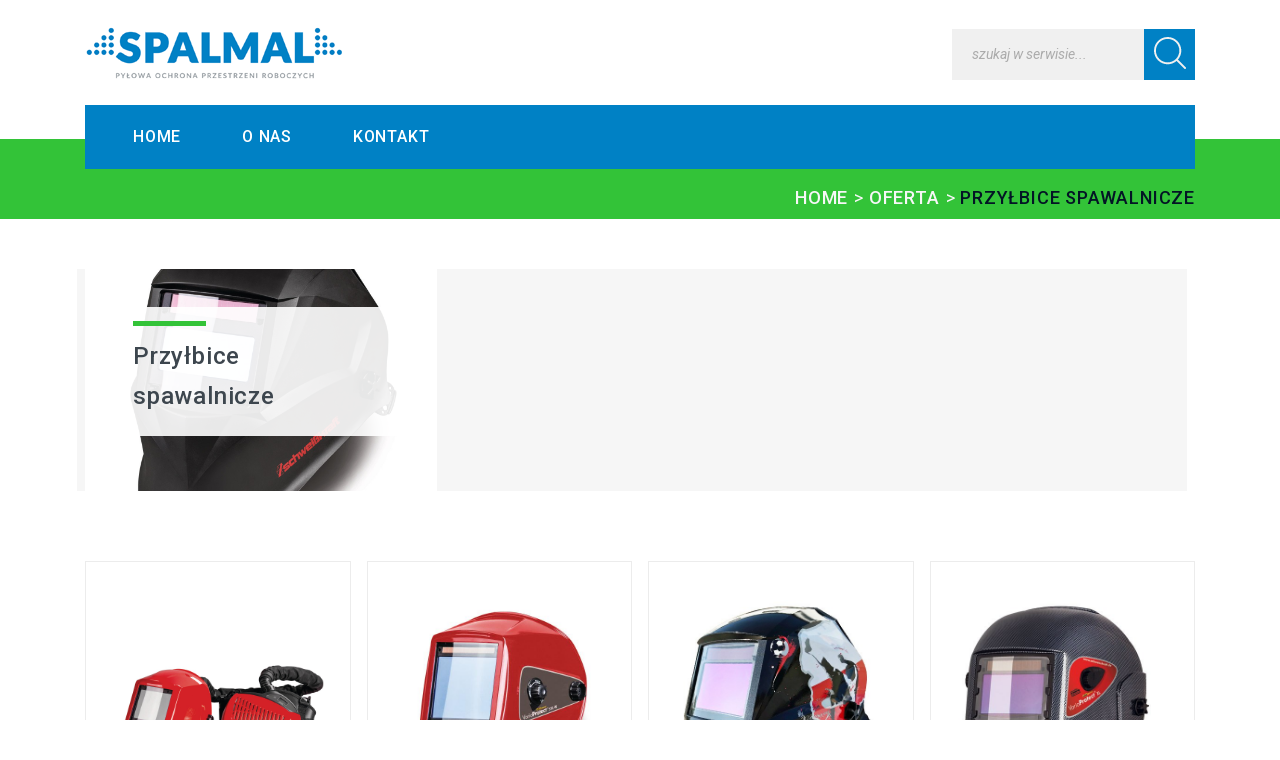

--- FILE ---
content_type: text/html; charset=UTF-8
request_url: https://spalmal.pl/oferta/przylbice-spawalnicze/
body_size: 8640
content:
<!DOCTYPE html>
<html lang="pl-PL">
<head>
<meta charset="UTF-8">
<meta name="viewport" content="width=device-width, initial-scale=1">
<link href="https://fonts.googleapis.com/css?family=Roboto:300,400,400i,500,700&amp;subset=latin-ext" rel="stylesheet">
<title>Przyłbice spawalnicze &#8211; Spalmal</title>
<meta name='robots' content='max-image-preview:large' />
<link rel='dns-prefetch' href='//ajax.googleapis.com' />
<link rel="alternate" type="application/rss+xml" title="Kanał Spalmal &raquo; Przyłbice spawalnicze Kategoria" href="https://spalmal.pl/oferta/przylbice-spawalnicze/feed/" />
<script type="text/javascript">
/* <![CDATA[ */
window._wpemojiSettings = {"baseUrl":"https:\/\/s.w.org\/images\/core\/emoji\/14.0.0\/72x72\/","ext":".png","svgUrl":"https:\/\/s.w.org\/images\/core\/emoji\/14.0.0\/svg\/","svgExt":".svg","source":{"concatemoji":"https:\/\/spalmal.pl\/wp-includes\/js\/wp-emoji-release.min.js?ver=6.4.7"}};
/*! This file is auto-generated */
!function(i,n){var o,s,e;function c(e){try{var t={supportTests:e,timestamp:(new Date).valueOf()};sessionStorage.setItem(o,JSON.stringify(t))}catch(e){}}function p(e,t,n){e.clearRect(0,0,e.canvas.width,e.canvas.height),e.fillText(t,0,0);var t=new Uint32Array(e.getImageData(0,0,e.canvas.width,e.canvas.height).data),r=(e.clearRect(0,0,e.canvas.width,e.canvas.height),e.fillText(n,0,0),new Uint32Array(e.getImageData(0,0,e.canvas.width,e.canvas.height).data));return t.every(function(e,t){return e===r[t]})}function u(e,t,n){switch(t){case"flag":return n(e,"\ud83c\udff3\ufe0f\u200d\u26a7\ufe0f","\ud83c\udff3\ufe0f\u200b\u26a7\ufe0f")?!1:!n(e,"\ud83c\uddfa\ud83c\uddf3","\ud83c\uddfa\u200b\ud83c\uddf3")&&!n(e,"\ud83c\udff4\udb40\udc67\udb40\udc62\udb40\udc65\udb40\udc6e\udb40\udc67\udb40\udc7f","\ud83c\udff4\u200b\udb40\udc67\u200b\udb40\udc62\u200b\udb40\udc65\u200b\udb40\udc6e\u200b\udb40\udc67\u200b\udb40\udc7f");case"emoji":return!n(e,"\ud83e\udef1\ud83c\udffb\u200d\ud83e\udef2\ud83c\udfff","\ud83e\udef1\ud83c\udffb\u200b\ud83e\udef2\ud83c\udfff")}return!1}function f(e,t,n){var r="undefined"!=typeof WorkerGlobalScope&&self instanceof WorkerGlobalScope?new OffscreenCanvas(300,150):i.createElement("canvas"),a=r.getContext("2d",{willReadFrequently:!0}),o=(a.textBaseline="top",a.font="600 32px Arial",{});return e.forEach(function(e){o[e]=t(a,e,n)}),o}function t(e){var t=i.createElement("script");t.src=e,t.defer=!0,i.head.appendChild(t)}"undefined"!=typeof Promise&&(o="wpEmojiSettingsSupports",s=["flag","emoji"],n.supports={everything:!0,everythingExceptFlag:!0},e=new Promise(function(e){i.addEventListener("DOMContentLoaded",e,{once:!0})}),new Promise(function(t){var n=function(){try{var e=JSON.parse(sessionStorage.getItem(o));if("object"==typeof e&&"number"==typeof e.timestamp&&(new Date).valueOf()<e.timestamp+604800&&"object"==typeof e.supportTests)return e.supportTests}catch(e){}return null}();if(!n){if("undefined"!=typeof Worker&&"undefined"!=typeof OffscreenCanvas&&"undefined"!=typeof URL&&URL.createObjectURL&&"undefined"!=typeof Blob)try{var e="postMessage("+f.toString()+"("+[JSON.stringify(s),u.toString(),p.toString()].join(",")+"));",r=new Blob([e],{type:"text/javascript"}),a=new Worker(URL.createObjectURL(r),{name:"wpTestEmojiSupports"});return void(a.onmessage=function(e){c(n=e.data),a.terminate(),t(n)})}catch(e){}c(n=f(s,u,p))}t(n)}).then(function(e){for(var t in e)n.supports[t]=e[t],n.supports.everything=n.supports.everything&&n.supports[t],"flag"!==t&&(n.supports.everythingExceptFlag=n.supports.everythingExceptFlag&&n.supports[t]);n.supports.everythingExceptFlag=n.supports.everythingExceptFlag&&!n.supports.flag,n.DOMReady=!1,n.readyCallback=function(){n.DOMReady=!0}}).then(function(){return e}).then(function(){var e;n.supports.everything||(n.readyCallback(),(e=n.source||{}).concatemoji?t(e.concatemoji):e.wpemoji&&e.twemoji&&(t(e.twemoji),t(e.wpemoji)))}))}((window,document),window._wpemojiSettings);
/* ]]> */
</script>
<style id='wp-emoji-styles-inline-css' type='text/css'>

	img.wp-smiley, img.emoji {
		display: inline !important;
		border: none !important;
		box-shadow: none !important;
		height: 1em !important;
		width: 1em !important;
		margin: 0 0.07em !important;
		vertical-align: -0.1em !important;
		background: none !important;
		padding: 0 !important;
	}
</style>
<link rel='stylesheet' id='wp-block-library-css' href='https://spalmal.pl/wp-includes/css/dist/block-library/style.min.css?ver=6.4.7' type='text/css' media='all' />
<style id='classic-theme-styles-inline-css' type='text/css'>
/*! This file is auto-generated */
.wp-block-button__link{color:#fff;background-color:#32373c;border-radius:9999px;box-shadow:none;text-decoration:none;padding:calc(.667em + 2px) calc(1.333em + 2px);font-size:1.125em}.wp-block-file__button{background:#32373c;color:#fff;text-decoration:none}
</style>
<style id='global-styles-inline-css' type='text/css'>
body{--wp--preset--color--black: #000000;--wp--preset--color--cyan-bluish-gray: #abb8c3;--wp--preset--color--white: #ffffff;--wp--preset--color--pale-pink: #f78da7;--wp--preset--color--vivid-red: #cf2e2e;--wp--preset--color--luminous-vivid-orange: #ff6900;--wp--preset--color--luminous-vivid-amber: #fcb900;--wp--preset--color--light-green-cyan: #7bdcb5;--wp--preset--color--vivid-green-cyan: #00d084;--wp--preset--color--pale-cyan-blue: #8ed1fc;--wp--preset--color--vivid-cyan-blue: #0693e3;--wp--preset--color--vivid-purple: #9b51e0;--wp--preset--gradient--vivid-cyan-blue-to-vivid-purple: linear-gradient(135deg,rgba(6,147,227,1) 0%,rgb(155,81,224) 100%);--wp--preset--gradient--light-green-cyan-to-vivid-green-cyan: linear-gradient(135deg,rgb(122,220,180) 0%,rgb(0,208,130) 100%);--wp--preset--gradient--luminous-vivid-amber-to-luminous-vivid-orange: linear-gradient(135deg,rgba(252,185,0,1) 0%,rgba(255,105,0,1) 100%);--wp--preset--gradient--luminous-vivid-orange-to-vivid-red: linear-gradient(135deg,rgba(255,105,0,1) 0%,rgb(207,46,46) 100%);--wp--preset--gradient--very-light-gray-to-cyan-bluish-gray: linear-gradient(135deg,rgb(238,238,238) 0%,rgb(169,184,195) 100%);--wp--preset--gradient--cool-to-warm-spectrum: linear-gradient(135deg,rgb(74,234,220) 0%,rgb(151,120,209) 20%,rgb(207,42,186) 40%,rgb(238,44,130) 60%,rgb(251,105,98) 80%,rgb(254,248,76) 100%);--wp--preset--gradient--blush-light-purple: linear-gradient(135deg,rgb(255,206,236) 0%,rgb(152,150,240) 100%);--wp--preset--gradient--blush-bordeaux: linear-gradient(135deg,rgb(254,205,165) 0%,rgb(254,45,45) 50%,rgb(107,0,62) 100%);--wp--preset--gradient--luminous-dusk: linear-gradient(135deg,rgb(255,203,112) 0%,rgb(199,81,192) 50%,rgb(65,88,208) 100%);--wp--preset--gradient--pale-ocean: linear-gradient(135deg,rgb(255,245,203) 0%,rgb(182,227,212) 50%,rgb(51,167,181) 100%);--wp--preset--gradient--electric-grass: linear-gradient(135deg,rgb(202,248,128) 0%,rgb(113,206,126) 100%);--wp--preset--gradient--midnight: linear-gradient(135deg,rgb(2,3,129) 0%,rgb(40,116,252) 100%);--wp--preset--font-size--small: 13px;--wp--preset--font-size--medium: 20px;--wp--preset--font-size--large: 36px;--wp--preset--font-size--x-large: 42px;--wp--preset--spacing--20: 0.44rem;--wp--preset--spacing--30: 0.67rem;--wp--preset--spacing--40: 1rem;--wp--preset--spacing--50: 1.5rem;--wp--preset--spacing--60: 2.25rem;--wp--preset--spacing--70: 3.38rem;--wp--preset--spacing--80: 5.06rem;--wp--preset--shadow--natural: 6px 6px 9px rgba(0, 0, 0, 0.2);--wp--preset--shadow--deep: 12px 12px 50px rgba(0, 0, 0, 0.4);--wp--preset--shadow--sharp: 6px 6px 0px rgba(0, 0, 0, 0.2);--wp--preset--shadow--outlined: 6px 6px 0px -3px rgba(255, 255, 255, 1), 6px 6px rgba(0, 0, 0, 1);--wp--preset--shadow--crisp: 6px 6px 0px rgba(0, 0, 0, 1);}:where(.is-layout-flex){gap: 0.5em;}:where(.is-layout-grid){gap: 0.5em;}body .is-layout-flow > .alignleft{float: left;margin-inline-start: 0;margin-inline-end: 2em;}body .is-layout-flow > .alignright{float: right;margin-inline-start: 2em;margin-inline-end: 0;}body .is-layout-flow > .aligncenter{margin-left: auto !important;margin-right: auto !important;}body .is-layout-constrained > .alignleft{float: left;margin-inline-start: 0;margin-inline-end: 2em;}body .is-layout-constrained > .alignright{float: right;margin-inline-start: 2em;margin-inline-end: 0;}body .is-layout-constrained > .aligncenter{margin-left: auto !important;margin-right: auto !important;}body .is-layout-constrained > :where(:not(.alignleft):not(.alignright):not(.alignfull)){max-width: var(--wp--style--global--content-size);margin-left: auto !important;margin-right: auto !important;}body .is-layout-constrained > .alignwide{max-width: var(--wp--style--global--wide-size);}body .is-layout-flex{display: flex;}body .is-layout-flex{flex-wrap: wrap;align-items: center;}body .is-layout-flex > *{margin: 0;}body .is-layout-grid{display: grid;}body .is-layout-grid > *{margin: 0;}:where(.wp-block-columns.is-layout-flex){gap: 2em;}:where(.wp-block-columns.is-layout-grid){gap: 2em;}:where(.wp-block-post-template.is-layout-flex){gap: 1.25em;}:where(.wp-block-post-template.is-layout-grid){gap: 1.25em;}.has-black-color{color: var(--wp--preset--color--black) !important;}.has-cyan-bluish-gray-color{color: var(--wp--preset--color--cyan-bluish-gray) !important;}.has-white-color{color: var(--wp--preset--color--white) !important;}.has-pale-pink-color{color: var(--wp--preset--color--pale-pink) !important;}.has-vivid-red-color{color: var(--wp--preset--color--vivid-red) !important;}.has-luminous-vivid-orange-color{color: var(--wp--preset--color--luminous-vivid-orange) !important;}.has-luminous-vivid-amber-color{color: var(--wp--preset--color--luminous-vivid-amber) !important;}.has-light-green-cyan-color{color: var(--wp--preset--color--light-green-cyan) !important;}.has-vivid-green-cyan-color{color: var(--wp--preset--color--vivid-green-cyan) !important;}.has-pale-cyan-blue-color{color: var(--wp--preset--color--pale-cyan-blue) !important;}.has-vivid-cyan-blue-color{color: var(--wp--preset--color--vivid-cyan-blue) !important;}.has-vivid-purple-color{color: var(--wp--preset--color--vivid-purple) !important;}.has-black-background-color{background-color: var(--wp--preset--color--black) !important;}.has-cyan-bluish-gray-background-color{background-color: var(--wp--preset--color--cyan-bluish-gray) !important;}.has-white-background-color{background-color: var(--wp--preset--color--white) !important;}.has-pale-pink-background-color{background-color: var(--wp--preset--color--pale-pink) !important;}.has-vivid-red-background-color{background-color: var(--wp--preset--color--vivid-red) !important;}.has-luminous-vivid-orange-background-color{background-color: var(--wp--preset--color--luminous-vivid-orange) !important;}.has-luminous-vivid-amber-background-color{background-color: var(--wp--preset--color--luminous-vivid-amber) !important;}.has-light-green-cyan-background-color{background-color: var(--wp--preset--color--light-green-cyan) !important;}.has-vivid-green-cyan-background-color{background-color: var(--wp--preset--color--vivid-green-cyan) !important;}.has-pale-cyan-blue-background-color{background-color: var(--wp--preset--color--pale-cyan-blue) !important;}.has-vivid-cyan-blue-background-color{background-color: var(--wp--preset--color--vivid-cyan-blue) !important;}.has-vivid-purple-background-color{background-color: var(--wp--preset--color--vivid-purple) !important;}.has-black-border-color{border-color: var(--wp--preset--color--black) !important;}.has-cyan-bluish-gray-border-color{border-color: var(--wp--preset--color--cyan-bluish-gray) !important;}.has-white-border-color{border-color: var(--wp--preset--color--white) !important;}.has-pale-pink-border-color{border-color: var(--wp--preset--color--pale-pink) !important;}.has-vivid-red-border-color{border-color: var(--wp--preset--color--vivid-red) !important;}.has-luminous-vivid-orange-border-color{border-color: var(--wp--preset--color--luminous-vivid-orange) !important;}.has-luminous-vivid-amber-border-color{border-color: var(--wp--preset--color--luminous-vivid-amber) !important;}.has-light-green-cyan-border-color{border-color: var(--wp--preset--color--light-green-cyan) !important;}.has-vivid-green-cyan-border-color{border-color: var(--wp--preset--color--vivid-green-cyan) !important;}.has-pale-cyan-blue-border-color{border-color: var(--wp--preset--color--pale-cyan-blue) !important;}.has-vivid-cyan-blue-border-color{border-color: var(--wp--preset--color--vivid-cyan-blue) !important;}.has-vivid-purple-border-color{border-color: var(--wp--preset--color--vivid-purple) !important;}.has-vivid-cyan-blue-to-vivid-purple-gradient-background{background: var(--wp--preset--gradient--vivid-cyan-blue-to-vivid-purple) !important;}.has-light-green-cyan-to-vivid-green-cyan-gradient-background{background: var(--wp--preset--gradient--light-green-cyan-to-vivid-green-cyan) !important;}.has-luminous-vivid-amber-to-luminous-vivid-orange-gradient-background{background: var(--wp--preset--gradient--luminous-vivid-amber-to-luminous-vivid-orange) !important;}.has-luminous-vivid-orange-to-vivid-red-gradient-background{background: var(--wp--preset--gradient--luminous-vivid-orange-to-vivid-red) !important;}.has-very-light-gray-to-cyan-bluish-gray-gradient-background{background: var(--wp--preset--gradient--very-light-gray-to-cyan-bluish-gray) !important;}.has-cool-to-warm-spectrum-gradient-background{background: var(--wp--preset--gradient--cool-to-warm-spectrum) !important;}.has-blush-light-purple-gradient-background{background: var(--wp--preset--gradient--blush-light-purple) !important;}.has-blush-bordeaux-gradient-background{background: var(--wp--preset--gradient--blush-bordeaux) !important;}.has-luminous-dusk-gradient-background{background: var(--wp--preset--gradient--luminous-dusk) !important;}.has-pale-ocean-gradient-background{background: var(--wp--preset--gradient--pale-ocean) !important;}.has-electric-grass-gradient-background{background: var(--wp--preset--gradient--electric-grass) !important;}.has-midnight-gradient-background{background: var(--wp--preset--gradient--midnight) !important;}.has-small-font-size{font-size: var(--wp--preset--font-size--small) !important;}.has-medium-font-size{font-size: var(--wp--preset--font-size--medium) !important;}.has-large-font-size{font-size: var(--wp--preset--font-size--large) !important;}.has-x-large-font-size{font-size: var(--wp--preset--font-size--x-large) !important;}
.wp-block-navigation a:where(:not(.wp-element-button)){color: inherit;}
:where(.wp-block-post-template.is-layout-flex){gap: 1.25em;}:where(.wp-block-post-template.is-layout-grid){gap: 1.25em;}
:where(.wp-block-columns.is-layout-flex){gap: 2em;}:where(.wp-block-columns.is-layout-grid){gap: 2em;}
.wp-block-pullquote{font-size: 1.5em;line-height: 1.6;}
</style>
<link rel='stylesheet' id='contact-form-7-css' href='https://spalmal.pl/wp-content/plugins/contact-form-7/includes/css/styles.css?ver=5.8.7' type='text/css' media='all' />
<link rel='stylesheet' id='reset-css' href='https://spalmal.pl/wp-content/themes/website_style/assets/css/reset.css?ver=6.4.7' type='text/css' media='all' />
<link rel='stylesheet' id='bootstrap-grid-css' href='https://spalmal.pl/wp-content/themes/website_style/assets/css/bootstrap-grid.min.css?ver=6.4.7' type='text/css' media='all' />
<link rel='stylesheet' id='owl-css' href='https://spalmal.pl/wp-content/themes/website_style/assets/lib/owl/owl.carousel.min.css?ver=6.4.7' type='text/css' media='all' />
<link rel='stylesheet' id='style-css' href='https://spalmal.pl/wp-content/themes/website_style/style.min.css?ver=6.4.7' type='text/css' media='all' />
<link rel='stylesheet' id='offer_css-css' href='https://spalmal.pl/wp-content/themes/website_style/assets/css/offer.min.css?ver=6.4.7' type='text/css' media='all' />
<link rel='stylesheet' id='stylespalmal-css' href='https://spalmal.pl/wp-content/themes/website_style/spalmal.css?ver=6.4.7' type='text/css' media='all' />
<link rel="https://api.w.org/" href="https://spalmal.pl/wp-json/" /><link rel="EditURI" type="application/rsd+xml" title="RSD" href="https://spalmal.pl/xmlrpc.php?rsd" />
<meta name="generator" content="WordPress 6.4.7" />
<style type="text/css">.recentcomments a{display:inline !important;padding:0 !important;margin:0 !important;}</style><link rel="icon" href="https://spalmal.pl/wp-content/uploads/2018/12/cropped-logo-1-1-32x32.png" sizes="32x32" />
<link rel="icon" href="https://spalmal.pl/wp-content/uploads/2018/12/cropped-logo-1-1-192x192.png" sizes="192x192" />
<link rel="apple-touch-icon" href="https://spalmal.pl/wp-content/uploads/2018/12/cropped-logo-1-1-180x180.png" />
<meta name="msapplication-TileImage" content="https://spalmal.pl/wp-content/uploads/2018/12/cropped-logo-1-1-270x270.png" />
<!--
[if IE]>
<script src="//cdnjs.cloudflare.com/ajax/libs/html5shiv/3.6.1/html5shiv.js"></script>
<![endif]
-->

<!-- Global site tag (gtag.js) - Google Analytics -->
<script async src="https://www.googletagmanager.com/gtag/js?id=UA-133693808-1"></script>
<script>
  window.dataLayer = window.dataLayer || [];
  function gtag(){dataLayer.push(arguments);}
  gtag('js', new Date());

  gtag('config', 'UA-133693808-1');
</script>

</head>
<body class="archive tax-offer-type term-przylbice-spawalnicze term-43">
<noscript>
Do pelnego funkcjonowania witryny potrzebny jest JavaScript.<br/><br/>
This page needs JavaScript activated to work.

	<style>
	[data-aos] {
		opacity: 1!important;
		-webkit-transform:none!important;
		transform:none!important;
	}
	noscript {
		position: fixed;
		z-index: 123;
		background: #f00;
		text-align: center;
		width: 100%;
		display: block;
		padding: 20px 20px;
		width: 250px;
		top: 0;
	}
	.owl-carousel {
		display: block;
	}
	</style>
</noscript>
  
<header id="header" class="site-header" role="banner">
	<div class="container">
		<div class="site-header__top">
			<a href="https://spalmal.pl" class="site-home-link">
				<img class="site-home-link__logo" src="https://spalmal.pl/wp-content/themes/website_style/assets/img/logo.png" alt="home" />
			</a>
			<div id="search">
				<form role="search" method="get" id="searchform" class="search-form" action="https://spalmal.pl/" >
    <input type="hidden" name="post_type" value="offer" />
    <input type="text" class="search-form__field" value="" name="s" id="s" placeholder="szukaj w serwisie..." />
    <button type="submit" class="search-form__submit" id="search_submit" value="Szukaj">
    <svg version="1.1" xmlns="http://www.w3.org/2000/svg" xmlns:xlink="http://www.w3.org/1999/xlink" x="0px" y="0px"
        viewBox="0 0 451 451" style="enable-background:new 0 0 451 451;" xml:space="preserve">
        <path d="M447.05,428l-109.6-109.6c29.4-33.8,47.2-77.9,47.2-126.1C384.65,86.2,298.35,0,192.35,0C86.25,0,0.05,86.3,0.05,192.3
            s86.3,192.3,192.3,192.3c48.2,0,92.3-17.8,126.1-47.2L428.05,447c2.6,2.6,6.1,4,9.5,4s6.9-1.3,9.5-4
            C452.25,441.8,452.25,433.2,447.05,428z M26.95,192.3c0-91.2,74.2-165.3,165.3-165.3c91.2,0,165.3,74.2,165.3,165.3
            s-74.1,165.4-165.3,165.4C101.15,357.7,26.95,283.5,26.95,192.3z"/>
    </svg>
    </button>
    </form>			</div>
			<button class="menu-toggle" aria-controls="primary-menu" aria-expanded="false">
				<div class="mbtn">
					<span class="mb mb1"></span>
					<span class="mb mb2"></span>
					<span class="mb mb3"></span>
				</div>
			</button>
		</div>
		<nav id="navigation" class="main-navigation" role="navigation">
			<div class="menu-main-container"><ul id="primary-menu" class="menu"><li id="menu-item-9" class="menu-item menu-item-type-post_type menu-item-object-page menu-item-home menu-item-9 "><a href="https://spalmal.pl/">Home</a></li>
<li id="menu-item-164" class="menu-item menu-item-type-post_type menu-item-object-page menu-item-164 "><a href="https://spalmal.pl/o-nas/">O nas</a></li>
<li id="menu-item-162" class="menu-item menu-item-type-post_type menu-item-object-page menu-item-162 "><a href="https://spalmal.pl/kontakt/">Kontakt</a></li>
</ul></div>		</nav>
	</div>
</header>
<main>

	
	<!-- BEAM -->
	<section class="beam">
		<div class="container">
			<ul class="beam__breadcrumbs">
				<li class="beam__breadcrumbs__item beam__breadcrumbs__item--link"><a href="https://spalmal.pl">HOME</a></li>
				<li class="beam__breadcrumbs__item beam__breadcrumbs__item--link"><a href="https://spalmal.pl/oferta">OFERTA</a></li>
				<li class="beam__breadcrumbs__item beam__breadcrumbs__item--current"><span>
						Przyłbice spawalnicze</span></li>
			</ul>
		</div>
	</section>
	<!-- END BEAM -->

	<!-- OFFER -->
	<section class="offer">
		<div class="container">
			<div class="offer__item offer__row row">
				<div class="offer__row__col col-lg-6">
					<div class="box-cat box-cat--full" style="background-image: url(https://spalmal.pl/wp-content/uploads/2019/01/1653995_H.jpg)">
						<div class="box-cat__info">
							<h2 class="box-cat__info__title box-title">
								Przyłbice spawalnicze							</h2>
						</div>
					</div>
				</div>
				<div class="offer__row__col col-lg-6">
					<div class="offer__content offer__content--big">
						<article class="offer__content__descript">
													</article>
					</div>
				</div>
			</div>
		</div>
	</section>
	<!-- END OFFER -->
	<style>
		.product-box:hover .product-box__image {
			border-color: #1264af;
		}
	</style>
	<!-- PRODUCTS -->
		<section class="products">
		<div class="container">
			<div class="products__row row">
								<a href="https://spalmal.pl/oferta/przylbice-spawalnicze/varioprotect-xxl-w-tc-air-przylbica-spawalnicza-z-systemem-nadmuchu-powietrza/" class="products__row__col col-md-6 col-lg-4 col-xl-3">
					<div class="product-box">
						<div class="product-box__image">
							<img width="1200" height="1200" src="https://spalmal.pl/wp-content/uploads/2019/01/1654050_H_02.jpg" class="attachment-post-thumbnail size-post-thumbnail wp-post-image" alt="" decoding="async" fetchpriority="high" srcset="https://spalmal.pl/wp-content/uploads/2019/01/1654050_H_02.jpg 1200w, https://spalmal.pl/wp-content/uploads/2019/01/1654050_H_02-150x150.jpg 150w, https://spalmal.pl/wp-content/uploads/2019/01/1654050_H_02-300x300.jpg 300w, https://spalmal.pl/wp-content/uploads/2019/01/1654050_H_02-768x768.jpg 768w, https://spalmal.pl/wp-content/uploads/2019/01/1654050_H_02-1024x1024.jpg 1024w" sizes="(max-width: 1200px) 100vw, 1200px" />						</div>
						<div class="product-box__content">
							<div class="product-box__content__info">
								<h3 class="product-box__content__info__name">
									VarioProtect XXL-W TC AIR Przyłbica spawalnicza z systemem nadmuchu powietrza								</h3>
								<p class="product-box__content__info__descript">
																	</p>
							</div>
							<div class="product-box__content__btn">
								<span>ZOBACZ PRODUKT</span>
							</div>
						</div>
					</div>
				</a>
								<a href="https://spalmal.pl/oferta/przylbice-spawalnicze/varioprotect-3xl-w-przylbica-spawalnicza/" class="products__row__col col-md-6 col-lg-4 col-xl-3">
					<div class="product-box">
						<div class="product-box__image">
							<img width="600" height="600" src="https://spalmal.pl/wp-content/uploads/2019/01/mini_1654020_H.jpg" class="attachment-post-thumbnail size-post-thumbnail wp-post-image" alt="" decoding="async" srcset="https://spalmal.pl/wp-content/uploads/2019/01/mini_1654020_H.jpg 600w, https://spalmal.pl/wp-content/uploads/2019/01/mini_1654020_H-150x150.jpg 150w, https://spalmal.pl/wp-content/uploads/2019/01/mini_1654020_H-300x300.jpg 300w" sizes="(max-width: 600px) 100vw, 600px" />						</div>
						<div class="product-box__content">
							<div class="product-box__content__info">
								<h3 class="product-box__content__info__name">
									VarioProtect 3XL-W Przyłbica spawalnicza								</h3>
								<p class="product-box__content__info__descript">
																	</p>
							</div>
							<div class="product-box__content__btn">
								<span>ZOBACZ PRODUKT</span>
							</div>
						</div>
					</div>
				</a>
								<a href="https://spalmal.pl/oferta/przylbice-spawalnicze/varioprotect-xxl-w-przylbica-spawalnicza/" class="products__row__col col-md-6 col-lg-4 col-xl-3">
					<div class="product-box">
						<div class="product-box__image">
							<img width="482" height="500" src="https://spalmal.pl/wp-content/uploads/2019/01/1654010pl-web.jpg" class="attachment-post-thumbnail size-post-thumbnail wp-post-image" alt="" decoding="async" srcset="https://spalmal.pl/wp-content/uploads/2019/01/1654010pl-web.jpg 482w, https://spalmal.pl/wp-content/uploads/2019/01/1654010pl-web-289x300.jpg 289w" sizes="(max-width: 482px) 100vw, 482px" />						</div>
						<div class="product-box__content">
							<div class="product-box__content__info">
								<h3 class="product-box__content__info__name">
									VarioProtect XXL W Przyłbica spawalnicza								</h3>
								<p class="product-box__content__info__descript">
																	</p>
							</div>
							<div class="product-box__content__btn">
								<span>ZOBACZ PRODUKT</span>
							</div>
						</div>
					</div>
				</a>
								<a href="https://spalmal.pl/oferta/przylbice-spawalnicze/varioprotect-xl-przylbica-spawalnicza/" class="products__row__col col-md-6 col-lg-4 col-xl-3">
					<div class="product-box">
						<div class="product-box__image">
							<img width="482" height="500" src="https://spalmal.pl/wp-content/uploads/2019/01/1654001_01_050609.jpg" class="attachment-post-thumbnail size-post-thumbnail wp-post-image" alt="" decoding="async" loading="lazy" srcset="https://spalmal.pl/wp-content/uploads/2019/01/1654001_01_050609.jpg 482w, https://spalmal.pl/wp-content/uploads/2019/01/1654001_01_050609-289x300.jpg 289w" sizes="(max-width: 482px) 100vw, 482px" />						</div>
						<div class="product-box__content">
							<div class="product-box__content__info">
								<h3 class="product-box__content__info__name">
									VarioProtect XL Przyłbica spawalnicza								</h3>
								<p class="product-box__content__info__descript">
																	</p>
							</div>
							<div class="product-box__content__btn">
								<span>ZOBACZ PRODUKT</span>
							</div>
						</div>
					</div>
				</a>
								<a href="https://spalmal.pl/oferta/przylbice-spawalnicze/varioprotect-l-przylbica-spawalnicza/" class="products__row__col col-md-6 col-lg-4 col-xl-3">
					<div class="product-box">
						<div class="product-box__image">
							<img width="500" height="534" src="https://spalmal.pl/wp-content/uploads/2019/01/1654000_01_190809-2.jpg" class="attachment-post-thumbnail size-post-thumbnail wp-post-image" alt="" decoding="async" loading="lazy" srcset="https://spalmal.pl/wp-content/uploads/2019/01/1654000_01_190809-2.jpg 500w, https://spalmal.pl/wp-content/uploads/2019/01/1654000_01_190809-2-281x300.jpg 281w" sizes="(max-width: 500px) 100vw, 500px" />						</div>
						<div class="product-box__content">
							<div class="product-box__content__info">
								<h3 class="product-box__content__info__name">
									VarioProtect L Przyłbica spawalnicza								</h3>
								<p class="product-box__content__info__descript">
																	</p>
							</div>
							<div class="product-box__content__btn">
								<span>ZOBACZ PRODUKT</span>
							</div>
						</div>
					</div>
				</a>
								<a href="https://spalmal.pl/oferta/przylbice-spawalnicze/varioprotect-l-w-przylbica-spawalnicza/" class="products__row__col col-md-6 col-lg-4 col-xl-3">
					<div class="product-box">
						<div class="product-box__image">
							<img width="1200" height="1200" src="https://spalmal.pl/wp-content/uploads/2019/01/1653995_H.jpg" class="attachment-post-thumbnail size-post-thumbnail wp-post-image" alt="" decoding="async" loading="lazy" srcset="https://spalmal.pl/wp-content/uploads/2019/01/1653995_H.jpg 1200w, https://spalmal.pl/wp-content/uploads/2019/01/1653995_H-150x150.jpg 150w, https://spalmal.pl/wp-content/uploads/2019/01/1653995_H-300x300.jpg 300w, https://spalmal.pl/wp-content/uploads/2019/01/1653995_H-768x768.jpg 768w, https://spalmal.pl/wp-content/uploads/2019/01/1653995_H-1024x1024.jpg 1024w" sizes="(max-width: 1200px) 100vw, 1200px" />						</div>
						<div class="product-box__content">
							<div class="product-box__content__info">
								<h3 class="product-box__content__info__name">
									VarioProtect L-W Przyłbica spawalnicza								</h3>
								<p class="product-box__content__info__descript">
																	</p>
							</div>
							<div class="product-box__content__btn">
								<span>ZOBACZ PRODUKT</span>
							</div>
						</div>
					</div>
				</a>
							</div>
		</div>
	</section>
			<!-- END PRODUCTS -->

</main>

<footer id="footer" class="site-footer" role="contentinfo">
	<div class="container relative">	
		<button class="site-footer__btn-up" id="go_top"><?xml version="1.0" encoding="iso-8859-1"?>
<!-- Generator: Adobe Illustrator 19.1.0, SVG Export Plug-In . SVG Version: 6.00 Build 0)  -->
<svg version="1.1" xmlns="http://www.w3.org/2000/svg" xmlns:xlink="http://www.w3.org/1999/xlink" x="0px" y="0px"
	 viewBox="0 0 477.175 477.175" style="enable-background:new 0 0 477.175 477.175;" xml:space="preserve">
<g>
	<path d="M360.731,229.075l-225.1-225.1c-5.3-5.3-13.8-5.3-19.1,0s-5.3,13.8,0,19.1l215.5,215.5l-215.5,215.5
		c-5.3,5.3-5.3,13.8,0,19.1c2.6,2.6,6.1,4,9.5,4c3.4,0,6.9-1.3,9.5-4l225.1-225.1C365.931,242.875,365.931,234.275,360.731,229.075z
		"/>
</g>
</svg>
</button>
		<div class="site-footer__content">
			<a href="https://spalmal.pl" class="site-footer__content__logo site-home-link">
				<img class="site-home-link__logo" src="https://spalmal.pl/wp-content/themes/website_style/assets/img/logo-2.png" alt="home" />
			</a>
			<div class="menu-stopka-container"><ul id="secondary-menu" class="menu"><li id="menu-item-70" class="menu-item menu-item-type-post_type menu-item-object-page menu-item-home menu-item-70 "><a href="https://spalmal.pl/">Home</a></li>
<li id="menu-item-161" class="menu-item menu-item-type-post_type menu-item-object-page menu-item-161 "><a href="https://spalmal.pl/o-nas/">O nas</a></li>
<li id="menu-item-159" class="menu-item menu-item-type-post_type menu-item-object-page menu-item-159 "><a href="https://spalmal.pl/kontakt/">Kontakt</a></li>
</ul></div>
			<div class="site-footer__content__info">
				<div class="site-footer__content__info__address">Borucki Studio Design<br />
ul. Raduńska 9A/5A<br />
63-000 Juszkowo</div>
				<a class="site-footer__content__info__link" href="tel:+48 604 630 009">
					<span class="site-footer__content__info__link__icon"><?xml version="1.0" encoding="iso-8859-1"?>
<!-- Generator: Adobe Illustrator 19.1.0, SVG Export Plug-In . SVG Version: 6.00 Build 0)  -->
<svg version="1.1" xmlns="http://www.w3.org/2000/svg" xmlns:xlink="http://www.w3.org/1999/xlink" x="0px" y="0px"
	 viewBox="0 0 473.806 473.806" style="enable-background:new 0 0 473.806 473.806;" xml:space="preserve">
	<g>
		<path d="M374.456,293.506c-9.7-10.1-21.4-15.5-33.8-15.5c-12.3,0-24.1,5.3-34.2,15.4l-31.6,31.5c-2.6-1.4-5.2-2.7-7.7-4
			c-3.6-1.8-7-3.5-9.9-5.3c-29.6-18.8-56.5-43.3-82.3-75c-12.5-15.8-20.9-29.1-27-42.6c8.2-7.5,15.8-15.3,23.2-22.8
			c2.8-2.8,5.6-5.7,8.4-8.5c21-21,21-48.2,0-69.2l-27.3-27.3c-3.1-3.1-6.3-6.3-9.3-9.5c-6-6.2-12.3-12.6-18.8-18.6
			c-9.7-9.6-21.3-14.7-33.5-14.7s-24,5.1-34,14.7c-0.1,0.1-0.1,0.1-0.2,0.2l-34,34.3c-12.8,12.8-20.1,28.4-21.7,46.5
			c-2.4,29.2,6.2,56.4,12.8,74.2c16.2,43.7,40.4,84.2,76.5,127.6c43.8,52.3,96.5,93.6,156.7,122.7c23,10.9,53.7,23.8,88,26
			c2.1,0.1,4.3,0.2,6.3,0.2c23.1,0,42.5-8.3,57.7-24.8c0.1-0.2,0.3-0.3,0.4-0.5c5.2-6.3,11.2-12,17.5-18.1c4.3-4.1,8.7-8.4,13-12.9
			c9.9-10.3,15.1-22.3,15.1-34.6c0-12.4-5.3-24.3-15.4-34.3L374.456,293.506z M410.256,398.806
			C410.156,398.806,410.156,398.906,410.256,398.806c-3.9,4.2-7.9,8-12.2,12.2c-6.5,6.2-13.1,12.7-19.3,20
			c-10.1,10.8-22,15.9-37.6,15.9c-1.5,0-3.1,0-4.6-0.1c-29.7-1.9-57.3-13.5-78-23.4c-56.6-27.4-106.3-66.3-147.6-115.6
			c-34.1-41.1-56.9-79.1-72-119.9c-9.3-24.9-12.7-44.3-11.2-62.6c1-11.7,5.5-21.4,13.8-29.7l34.1-34.1c4.9-4.6,10.1-7.1,15.2-7.1
			c6.3,0,11.4,3.8,14.6,7c0.1,0.1,0.2,0.2,0.3,0.3c6.1,5.7,11.9,11.6,18,17.9c3.1,3.2,6.3,6.4,9.5,9.7l27.3,27.3
			c10.6,10.6,10.6,20.4,0,31c-2.9,2.9-5.7,5.8-8.6,8.6c-8.4,8.6-16.4,16.6-25.1,24.4c-0.2,0.2-0.4,0.3-0.5,0.5
			c-8.6,8.6-7,17-5.2,22.7c0.1,0.3,0.2,0.6,0.3,0.9c7.1,17.2,17.1,33.4,32.3,52.7l0.1,0.1c27.6,34,56.7,60.5,88.8,80.8
			c4.1,2.6,8.3,4.7,12.3,6.7c3.6,1.8,7,3.5,9.9,5.3c0.4,0.2,0.8,0.5,1.2,0.7c3.4,1.7,6.6,2.5,9.9,2.5c8.3,0,13.5-5.2,15.2-6.9
			l34.2-34.2c3.4-3.4,8.8-7.5,15.1-7.5c6.2,0,11.3,3.9,14.4,7.3c0.1,0.1,0.1,0.1,0.2,0.2l55.1,55.1
			C420.456,377.706,420.456,388.206,410.256,398.806z"/>
		<path d="M256.056,112.706c26.2,4.4,50,16.8,69,35.8s31.3,42.8,35.8,69c1.1,6.6,6.8,11.2,13.3,11.2c0.8,0,1.5-0.1,2.3-0.2
			c7.4-1.2,12.3-8.2,11.1-15.6c-5.4-31.7-20.4-60.6-43.3-83.5s-51.8-37.9-83.5-43.3c-7.4-1.2-14.3,3.7-15.6,11
			S248.656,111.506,256.056,112.706z"/>
		<path d="M473.256,209.006c-8.9-52.2-33.5-99.7-71.3-137.5s-85.3-62.4-137.5-71.3c-7.3-1.3-14.2,3.7-15.5,11
			c-1.2,7.4,3.7,14.3,11.1,15.6c46.6,7.9,89.1,30,122.9,63.7c33.8,33.8,55.8,76.3,63.7,122.9c1.1,6.6,6.8,11.2,13.3,11.2
			c0.8,0,1.5-0.1,2.3-0.2C469.556,223.306,474.556,216.306,473.256,209.006z"/>
	</g>
</svg>
</span>
					<span>+48 604 630 009</span>
				</a>
				<a class="site-footer__content__info__link" href="mailto:biuro@spalmal.pl">
					<span class="site-footer__content__info__link__icon"><?xml version="1.0" encoding="iso-8859-1"?>
<!-- Generator: Adobe Illustrator 19.1.0, SVG Export Plug-In . SVG Version: 6.00 Build 0)  -->
<svg version="1.1" xmlns="http://www.w3.org/2000/svg" xmlns:xlink="http://www.w3.org/1999/xlink" x="0px" y="0px"
	 viewBox="0 0 483.3 483.3" style="enable-background:new 0 0 483.3 483.3;" xml:space="preserve">
	<g>
		<path d="M424.3,57.75H59.1c-32.6,0-59.1,26.5-59.1,59.1v249.6c0,32.6,26.5,59.1,59.1,59.1h365.1c32.6,0,59.1-26.5,59.1-59.1
			v-249.5C483.4,84.35,456.9,57.75,424.3,57.75z M456.4,366.45c0,17.7-14.4,32.1-32.1,32.1H59.1c-17.7,0-32.1-14.4-32.1-32.1v-249.5
			c0-17.7,14.4-32.1,32.1-32.1h365.1c17.7,0,32.1,14.4,32.1,32.1v249.5H456.4z"/>
		<path d="M304.8,238.55l118.2-106c5.5-5,6-13.5,1-19.1c-5-5.5-13.5-6-19.1-1l-163,146.3l-31.8-28.4c-0.1-0.1-0.2-0.2-0.2-0.3
			c-0.7-0.7-1.4-1.3-2.2-1.9L78.3,112.35c-5.6-5-14.1-4.5-19.1,1.1c-5,5.6-4.5,14.1,1.1,19.1l119.6,106.9L60.8,350.95
			c-5.4,5.1-5.7,13.6-0.6,19.1c2.7,2.8,6.3,4.3,9.9,4.3c3.3,0,6.6-1.2,9.2-3.6l120.9-113.1l32.8,29.3c2.6,2.3,5.8,3.4,9,3.4
			c3.2,0,6.5-1.2,9-3.5l33.7-30.2l120.2,114.2c2.6,2.5,6,3.7,9.3,3.7c3.6,0,7.1-1.4,9.8-4.2c5.1-5.4,4.9-14-0.5-19.1L304.8,238.55z"
			/>
	</g>
</svg>
</span>
					<span>biuro@spalmal.pl</span>
				</a>
				<a class="site-footer__content__info__link" href="mailto:biuro@boruckidesign.com">
					<span class="site-footer__content__info__link__icon"><?xml version="1.0" encoding="iso-8859-1"?>
<!-- Generator: Adobe Illustrator 19.1.0, SVG Export Plug-In . SVG Version: 6.00 Build 0)  -->
<svg version="1.1" xmlns="http://www.w3.org/2000/svg" xmlns:xlink="http://www.w3.org/1999/xlink" x="0px" y="0px"
	 viewBox="0 0 483.3 483.3" style="enable-background:new 0 0 483.3 483.3;" xml:space="preserve">
	<g>
		<path d="M424.3,57.75H59.1c-32.6,0-59.1,26.5-59.1,59.1v249.6c0,32.6,26.5,59.1,59.1,59.1h365.1c32.6,0,59.1-26.5,59.1-59.1
			v-249.5C483.4,84.35,456.9,57.75,424.3,57.75z M456.4,366.45c0,17.7-14.4,32.1-32.1,32.1H59.1c-17.7,0-32.1-14.4-32.1-32.1v-249.5
			c0-17.7,14.4-32.1,32.1-32.1h365.1c17.7,0,32.1,14.4,32.1,32.1v249.5H456.4z"/>
		<path d="M304.8,238.55l118.2-106c5.5-5,6-13.5,1-19.1c-5-5.5-13.5-6-19.1-1l-163,146.3l-31.8-28.4c-0.1-0.1-0.2-0.2-0.2-0.3
			c-0.7-0.7-1.4-1.3-2.2-1.9L78.3,112.35c-5.6-5-14.1-4.5-19.1,1.1c-5,5.6-4.5,14.1,1.1,19.1l119.6,106.9L60.8,350.95
			c-5.4,5.1-5.7,13.6-0.6,19.1c2.7,2.8,6.3,4.3,9.9,4.3c3.3,0,6.6-1.2,9.2-3.6l120.9-113.1l32.8,29.3c2.6,2.3,5.8,3.4,9,3.4
			c3.2,0,6.5-1.2,9-3.5l33.7-30.2l120.2,114.2c2.6,2.5,6,3.7,9.3,3.7c3.6,0,7.1-1.4,9.8-4.2c5.1-5.4,4.9-14-0.5-19.1L304.8,238.55z"
			/>
	</g>
</svg>
</span>
					<span>biuro@boruckidesign.com</span>
				</a>
			</div>
		</div>
		<a class="site-footer__author" href="https://www.websitestyle.pl">Copyright © 2018 WebsiteStyle. All rights reserved.</a>
	</div>
</footer>

<script type="text/javascript" src="https://spalmal.pl/wp-content/plugins/contact-form-7/includes/swv/js/index.js?ver=5.8.7" id="swv-js"></script>
<script type="text/javascript" id="contact-form-7-js-extra">
/* <![CDATA[ */
var wpcf7 = {"api":{"root":"https:\/\/spalmal.pl\/wp-json\/","namespace":"contact-form-7\/v1"}};
/* ]]> */
</script>
<script type="text/javascript" src="https://spalmal.pl/wp-content/plugins/contact-form-7/includes/js/index.js?ver=5.8.7" id="contact-form-7-js"></script>
<script type="text/javascript" src="https://ajax.googleapis.com/ajax/libs/jquery/3.3.1/jquery.min.js?ver=6.4.7" id="jquery-js"></script>
<script type="text/javascript" src="https://spalmal.pl/wp-content/themes/website_style/assets/lib/owl/owl.carousel.min.js?ver=6.4.7" id="owljs-js"></script>
<script type="text/javascript" src="https://spalmal.pl/wp-content/themes/website_style/assets/js/main.min.js?ver=6.4.7" id="main-js"></script>
</body>
</html>


--- FILE ---
content_type: text/css
request_url: https://spalmal.pl/wp-content/themes/website_style/assets/css/reset.css?ver=6.4.7
body_size: 158
content:
*,::after,::before{margin:0;padding:0;font:inherit;-webkit-box-sizing:border-box;box-sizing:border-box;border:0}[tabindex="-1"]:focus{outline:0!important}input[type=button],input[type=search],input[type=select],input[type=submit],input[type=text],textarea{-webkit-appearance:none!important;-webkit-border-radius:0!important;border-radius:0!important}*{border:0;vertical-align:baseline}input{-webkit-appearance:none;-moz-appearance:none;appearance:none}article,aside,details,figcaption,figure,footer,header,hgroup,menu,nav,section{display:block}body{line-height:1}ol,ul{list-style:none}blockquote,q{quotes:none}blockquote:after,blockquote:before,q:after,q:before{content:'';content:none}table{border-collapse:collapse;border-spacing:0}

--- FILE ---
content_type: text/css
request_url: https://spalmal.pl/wp-content/themes/website_style/style.min.css?ver=6.4.7
body_size: 1995
content:
@charset "UTF-8";.beam__breadcrumbs__item,.btn,.menu .menu-item a{text-transform:uppercase}.menu-toggle,.relative{position:relative}.product-box,.product-box__content,.site-footer__content__info{-webkit-box-orient:vertical;-webkit-box-direction:normal}:active,:focus{outline:0}::-webkit-input-placeholder{color:#ababab}::-moz-placeholder{color:#ababab}:-ms-input-placeholder{color:#ababab}:-moz-placeholder{color:#ababab}@-webkit-keyframes pulse-v{0%,100%{-webkit-transform:translate(0,0) rotate(-90deg);transform:translate(0,0) rotate(-90deg)}50%{-webkit-transform:translate(0,-5px) rotate(-90deg);transform:translate(0,-5px) rotate(-90deg)}}html{font-size:14px}body{font-family:Roboto,sans-serif;overflow-x:hidden;color:#3d464e;font-size:1rem;letter-spacing:.05em}a{text-decoration:none}img{max-width:100%}b,strong{font-weight:700}.alert__info,.box-title,.btn,.menu .menu-item a{font-weight:500}em{font-style:italic}.row--full{height:100%}.beam{min-height:80px;background-color:#1264af;padding-top:24px}.beam__breadcrumbs{float:right}.beam__breadcrumbs__item{display:inline-block;font-size:1.125rem;color:#f7f7f7}.beam__breadcrumbs__item a{color:#f7f7f7}.beam__breadcrumbs__item a:hover,.beam__breadcrumbs__item--current{color:#fbcf01}.beam__breadcrumbs__item--link::after{content:">";display:inline-block;margin-left:6px}.box-title::before,.list__item::before,.product-box__content__btn::after{content:""}.box-title{font-size:2rem;line-height:1.25em}.box-title::before{display:block;width:73px;height:5px;background-color:#fbcf01;margin-bottom:10px}.box-title--small{font-size:1.875rem;line-height:2.5rem}.box-title--small::before{width:40px;height:3px}.btn{display:inline-block;letter-spacing:.8px;padding:1.25em;color:#fff;cursor:pointer;-webkit-transition:all .3s;transition:all .3s}.btn:hover{background:0 0!important}.btn--blue{border:3px solid #489eed;color:#489eed}.btn--blue:hover{background-color:#489eed!important;color:#fff}.btn--white{border:3px solid #fff;color:#fff}.btn--white:hover{background-color:#fff!important;color:#1565ad}.btn--yellow{color:#1665ad;background-color:#fbcf01;border:3px solid #fbcf01}.btn--yellow:hover{color:#fbcf01}.btn--dark{color:#fff;background-color:#031525;border:3px solid #031525}.btn--dark:hover{color:#031525}.alert{height:30vh;display:-webkit-box;display:-ms-flexbox;display:flex;-webkit-box-align:center;-ms-flex-align:center;align-items:center}.list__item,.product-box{display:-webkit-box;display:-ms-flexbox}.alert__info{margin:0 auto;font-size:2rem;line-height:1.25em}.list__item{display:flex;margin-bottom:14px}.list__item__field{font-size:1.125rem;letter-spacing:.9px;color:#546b7f}.list__item__field--white{color:#fff}.list__item a{color:#546b7f}.list__item a:hover{color:#489eed}.list__item a.list__item__field--white{color:#fff}.list__item a.list__item__field--white:hover{color:#fbcf01}.list__item::before{width:13px;min-width:13px;height:13px;background-color:#489eed;margin-right:14px;margin-top:3px}.box-cat{min-height:222px;background-size:cover;background-position:center;padding-top:38px}.box-cat--full{height:100%}.box-cat__info{width:90%;max-width:490px;background-color:rgba(255,255,255,.9);padding:14px 15px 20px}.box-cat__info__title{font-size:1.875rem;line-height:2.5rem}.box-cat__info__title::before{width:40px;height:3px}.product-box{height:100%;display:flex;-ms-flex-direction:column;flex-direction:column}.product-box__image{min-height:310px;height:310px;border:1px solid #ececec;background-color:#fff;display:-webkit-box;display:-ms-flexbox;display:flex;-webkit-box-align:center;-ms-flex-align:center;align-items:center;padding:20px}.product-box__image img{-webkit-box-flex:0;-ms-flex:0 0 auto;flex:0 0 auto;max-width:100%;max-height:100%;width:auto;height:auto;margin:0 auto}.product-box__content{-webkit-box-flex:1;-ms-flex-positive:1;flex-grow:1;background-color:#f7f7f7;display:-webkit-box;display:-ms-flexbox;display:flex;-ms-flex-direction:column;flex-direction:column;-webkit-box-pack:justify;-ms-flex-pack:justify;justify-content:space-between}.product-box__content__info{padding:20px 30px}.product-box__content__info__name{font-size:1.125rem;text-transform:uppercase;margin-bottom:24px;font-weight:500;color:#031525}.product-box__content__info__descript{font-size:.75rem;line-height:1.75em;color:#41484e}.product-box__content__btn{background-color:#1264af;padding:20px 30px;display:-webkit-box;display:-ms-flexbox;display:flex;-webkit-box-pack:justify;-ms-flex-pack:justify;justify-content:space-between;color:#fff;-webkit-transition:all .3s;transition:all .3s}.product-box__content__btn::after{min-width:12px;width:12px;height:17px;background-image:url(assets/img/arrow.png);background-repeat:no-repeat}.product-box__content__btn:hover{background-color:#031525}#search{display:none}.site-header__top{display:-webkit-box;display:-ms-flexbox;display:flex;-webkit-box-pack:justify;-ms-flex-pack:justify;justify-content:space-between;-webkit-box-align:center;-ms-flex-align:center;align-items:center;padding:26px 0 23px}.search-form{display:-webkit-box;display:-ms-flexbox;display:flex;height:51px}.search-form__field{background-color:#f0f0f0;padding:20px;font-size:.875rem;font-style:italic}.menu .menu-item.current-menu-item,.menu .menu-item:hover,.search-form__submit{background-color:#1264af}.search-form__submit{width:51px;height:51px;cursor:pointer}.search-form__submit:hover svg{-webkit-transform:scale(.9);transform:scale(.9)}.search-form__submit svg{width:32px;height:32px;fill:#f0f0f0;-webkit-transition:all .3s;transition:all .3s}.main-navigation{display:none}.menu .menu-item{display:inline-block}.menu .menu-item a{display:block;color:#fff;padding:24px 28px}.menu-toggle{background:0 0!important;border:none!important;padding:0;width:30px;height:20px;display:block;z-index:10}.mb{position:absolute;width:100%;height:2px;background:#031525;display:block;-webkit-transition:all .3s;transition:all .3s;z-index:4}.mb1{top:0}.mb2{top:9px}.mb3{bottom:0}@-webkit-keyframes mb1{0%{top:0}50%{top:50%}100%{top:8px;-webkit-transform:rotate(45deg);transform:rotate(45deg)}}@keyframes mb1{0%{top:0}50%{top:50%}100%{top:8px;-webkit-transform:rotate(45deg);transform:rotate(45deg)}}@-webkit-keyframes mb3{0%{top:0}50%{top:50%}100%{top:8px;-webkit-transform:rotate(-45deg);transform:rotate(-45deg)}}@keyframes mb3{0%{top:0}50%{top:50%}100%{top:8px;-webkit-transform:rotate(-45deg);transform:rotate(-45deg)}}.toggled .mb1{-webkit-animation:mb1 .3s forwards ease-in-out;animation:mb1 .3s forwards ease-in-out}.toggled .mb2{opacity:0}.toggled .mb3{-webkit-animation:mb3 .3s forwards ease-in-out;animation:mb3 .3s forwards ease-in-out}#secondary-menu{display:none}.site-footer{background-color:#031525;padding-bottom:28px}.site-footer__btn-up{position:absolute;top:0;right:0;padding:10px;background-color:#1264af;cursor:pointer}.site-footer__btn-up svg{width:30px;height:30px;fill:#fff;-webkit-transform:rotate(-90deg);transform:rotate(-90deg);-webkit-transition:all .3s;transition:all .3s}.site-footer__btn-up:hover svg{-webkit-animation:pulse-v 2s infinite;animation:pulse-v 2s infinite}.site-footer__content{display:-webkit-box;display:-ms-flexbox;display:flex;-webkit-box-align:center;-ms-flex-align:center;align-items:center;-webkit-box-pack:justify;-ms-flex-pack:justify;justify-content:space-between;padding-top:10px}.site-footer__content__logo{margin-top:20px;margin-bottom:20px}.site-footer__content__info{display:none;-ms-flex-direction:column;flex-direction:column}.site-footer__content__info__address,.site-footer__content__info__link{color:#6c7379;font-size:.875rem;line-height:1.25rem}.site-footer__content__info__address{margin-bottom:15px}.site-footer__content__info__link{display:-webkit-box;display:-ms-flexbox;display:flex;-webkit-box-align:center;-ms-flex-align:center;align-items:center;margin-bottom:6px}.site-footer__content__info__link:hover{color:#f0f0f0}.site-footer__content__info__link__icon{margin-right:8px;display:inherit}.site-footer__content__info__link__icon svg{width:16px;min-width:16px;height:16px;fill:#fff}.site-footer__author{color:#6c7379;font-size:.875rem;font-weight:300}.site-footer__author:hover{color:#f0f0f0}@media (max-width:767px){.main-navigation.toggled{position:fixed;top:0;left:0;width:100%;height:100%;background-color:#1264af;z-index:2;display:-webkit-box;display:-ms-flexbox;display:flex;-webkit-box-align:center;-ms-flex-align:center;align-items:center}.menu-main-container{margin:0 auto}.menu{text-align:center}.menu .menu-item{display:block}.menu .menu-item.current-menu-item,.menu .menu-item:hover{background-color:#031525}}@media (min-width:768px){#search{display:block}.menu-toggle{display:none}.main-navigation{display:block;position:relative;z-index:2;background-color:#031525;padding:0 20px;margin-bottom:-30px}.beam{min-height:100px;padding-top:60px}.site-footer__content{padding-right:100px;padding-top:50px}.site-footer__content__info{display:-webkit-box;display:-ms-flexbox;display:flex}}@media (min-width:992px){html{font-size:16px}.box-title{font-size:3rem}.box-cat__info__title,.box-title--small{font-size:1.875rem}.box-cat__info{padding:14px 48px 20px}}@media (min-width:1200px){#secondary-menu{display:block}}@media (min-width:1440px){.container{max-width:1300px}}

--- FILE ---
content_type: text/css
request_url: https://spalmal.pl/wp-content/themes/website_style/assets/css/offer.min.css?ver=6.4.7
body_size: 295
content:
.offer{margin-top:50px}.offer__item{width:100%;background-color:#f6f6f6;margin-bottom:45px}.offer__item__header{padding:15px}.offer .box-title{font-size:1.5rem}.offer__row{margin-left:-8px;margin-right:-8px}.offer__row__col{padding-left:8px;padding-right:8px;display:-webkit-box;display:-ms-flexbox;display:flex}.offer__content{padding:34px 15px}.offer__content--big{padding-top:40px;padding-bottom:40px}.offer__content__descript{color:#3d464e;font-size:1.125rem;line-height:2rem}.offer__content__descript p{margin-bottom:30px}.offer__content__descript p:last-child{margin:0}.info{background-color:#1264af;position:relative}.info__image{display:none;position:absolute;top:0;right:8px;width:50vw;height:100%;background-size:cover;background-position:center}.info__article{padding:50px 0;color:#fff}.info__article__title{margin-bottom:40px}.info__article__descript{font-size:1.125rem;line-height:1.875rem}.products{margin-top:30px;margin-bottom:65px}.products__row{margin-right:-8px;margin-left:-8px}.products__row__col{padding-right:8px;padding-left:8px;margin-bottom:35px}@media (min-width:992px){.offer__item__header{min-height:110px;padding:15px 30px}.offer__content{padding-left:30px}.info__col{min-height:470px;display:-webkit-box;display:-ms-flexbox;display:flex;-webkit-box-align:center;-ms-flex-align:center;align-items:center}.info__image{display:block}.info__article{padding:30px 0 30px 50px}.products{margin-top:70px}}

--- FILE ---
content_type: text/css
request_url: https://spalmal.pl/wp-content/themes/website_style/spalmal.css?ver=6.4.7
body_size: 1164
content:
/* ========== SPALMAL ========= */

@media (min-width: 768px)
{
    .main-navigation {
      display: block;
      position: relative;
      z-index: 2;
      background-color: #0081c5;
      padding: 0 20px;
      margin-bottom: -30px;
  }
}


.search-form__submit 
{
    background-color: #0081c5;
}

.menu .menu-item.current-menu-item, .menu .menu-item:hover
{
    background-color: #031525;
}


.slider__item__box::before {
    content: "";
    position: absolute;
    width: 100vw;
    height: 100%;
    top: 0;
    right: -15px;
    background-color: #33c338;
    opacity: .9;
}

.slider__item__box__content__name::before {
    content: "";
    display: block;
    width: 73px;
    height: 5px;
    background-color: #0081c5;
    margin-bottom: 16px;
}

.slider__item__box__content__descript {
    color: #beffd2;
    font-size: 14px;
    font-weight: 300;
    line-height: 21px;
    margin-bottom: 40px;
}

.slider__item__box__content__footer__dots__item {
    width: 9px;
    height: 9px;
    border: 1px solid #5dff8f;
    border-radius: 50%;
    display: inline-block;
    margin-left: 10px;
    cursor: pointer;
}

.slider__item__box__content__footer__dots__item.active {
    background-color: #13a13f;
}

.box-title::before {
    display: block;
    width: 73px;
    height: 5px;
    background-color: #33c338;
    margin-bottom: 10px;
}

.list__item::before {
    width: 13px;
    min-width: 13px;
    height: 13px;
   
    margin-right: 14px;
    margin-top: 3px;
}

.about__info {
    padding: 50px 15px;
    background-color: #33c338;
    color: #beffd2;
    font-weight: 300;
    line-height: 2em;
    letter-spacing: .24px;
}

.btn--blue 
{
    border: 3px solid #33c338;
    color: #33c338;
}

.btn--blue:hover
{
    border: 3px solid #33c338;
    color: #03152b;
    background-color: #33c338 !important;
}

.btn--white {
    border: 3px solid #03152b;
    color: #03152b;
}

.btn--white:hover 
{
    border: 3px solid #03152b;
    color: #fff;
    background-color: #03152b !important;
}

.about__box-link--blue 
{
    background-color: #ffffff;
}

.offer-info__title {
    font-size: 1.5rem;
    color: #031525;
    font-weight: 500;
    line-height: 2.5rem;
    margin-bottom: 30px;
}

.list__item a.list__item__field--white 
{
    color: #949494;
}

.list__item a.list__item__field--white:hover
{
    color: #33c338;
}

.btn--yellow {
    color: #ffffff;
    background-color: #0081c5;
    border: 3px solid #0081c5;
}

.btn--yellow:hover 
{
    color: #0081c5;
    background-color: #fff;
    border: 3px solid #0081c5;
}

.contact {
    background-color: #33c338;
    padding: 60px 0;
}

.site-footer {
    background-color: #0d74aa;
    padding-bottom: 28px;
}

.site-footer__content__info__address, .site-footer__content__info__link 
{
    color: #ffffff;
    font-size: .875rem;
    line-height: 1.25rem;
}

.site-footer__author 
{
    color: #a9c7e2;
    font-size: .875rem;
    font-weight: 300;
}

.site-footer__btn-up {
    position: absolute;
    top: 0;
    right: 0;
    padding: 10px;
    background-color: #031525;
    cursor: pointer;
}

.beam {
    min-height: 80px;
    background-color: #33c338;
    padding-top: 50px;
    padding-bottom: 10px;
}

.beam__breadcrumbs__item a
{
   font-weight: 500;
   
}

.beam__breadcrumbs__item a:hover, .beam__breadcrumbs__item--current {
    color: #031525;
    font-weight: 500;

}

.about__info_onas {
    padding: 50px 15px;
    background-color: #ffffff;
    color: #031525;
    font-weight: 300;
    line-height: 2em;
    letter-spacing: .24px;
    padding-right: 35px !important;
}


@media (min-width: 992px)
{
  .about__info_onas {
    min-height: 460px;
  }

}

.about__info_onas {
    padding: 50px 0;
    display: flex;
    -webkit-box-align: center;
    -ms-flex-align: center;
    align-items: center;
}


.contact_page
{
  padding-top: 80px;
  padding-bottom: 80px;
}

.contact__box__list__item__icon {
    min-width: 50px;
    width: 50px;
    height: 50px;
    background-color: #33c338;
    display: -webkit-box;
    display: -ms-flexbox;
    display: flex;
    -webkit-box-align: center;
    -ms-flex-align: center;
    align-items: center;
    margin-right: 24px;
}

.contact-form__submit__btn {
    height: 100%;
    background-color: #33c338;
    border: 3px solid #33c338;
    color: #031525;
    padding-right: 55px;
    font-weight: 600;
    padding-left: 55px;
}

.info {
    background-color: #33c338;
    position: relative;
}

.gallery__nav__item.active, .gallery__nav__item:hover 
{
    border-color: #33c338;
}

.product-box:hover .product-box__image {
    border-color: #33c338 !important;
}


.product-box__content__btn {
    background-color: #0081c5;
    padding: 20px 30px;
    display: -webkit-box;
    display: -ms-flexbox;
    display: flex;
    -webkit-box-pack: justify;
    -ms-flex-pack: justify;
    justify-content: space-between;
    color: #fff;
    -webkit-transition: all .3s;
    transition: all .3s;
}

.btn-back:hover
{
  background-color: #0081c5;
}

.product__descript ul li::before {
    content: "";
    width: 13px;
    min-width: 13px;
    height: 13px;
    background-color: #8e8e8e !important;
    margin-right: 14px;
    margin-top: 8px;
}

.list__item a {
    color: #8e8e8e;
}


.product__descript h2
{
    font-size: 1.6rem;
    margin-bottom: 30px;
    font-weight: 700;
    text-transform: uppercase;
}

.product__row.product__row--about .product__row__col .product__descript article ul li
{
    display: block; !important;
}

.product__row.product__row--about .product__row__col .product__descript article ul li::before
{
    display: inline-block;
}


--- FILE ---
content_type: application/javascript
request_url: https://spalmal.pl/wp-content/themes/website_style/assets/js/main.min.js?ver=6.4.7
body_size: -52
content:
jQuery(document).ready(function(o){o(".menu-toggle").click(function(t){o(this).toggleClass("toggled"),o("#navigation").toggleClass("toggled")}),o("#go_top").click(function(){o("html, body").animate({scrollTop:0},500)}),console.log("https://websitestyle.pl - Strony WWW")});